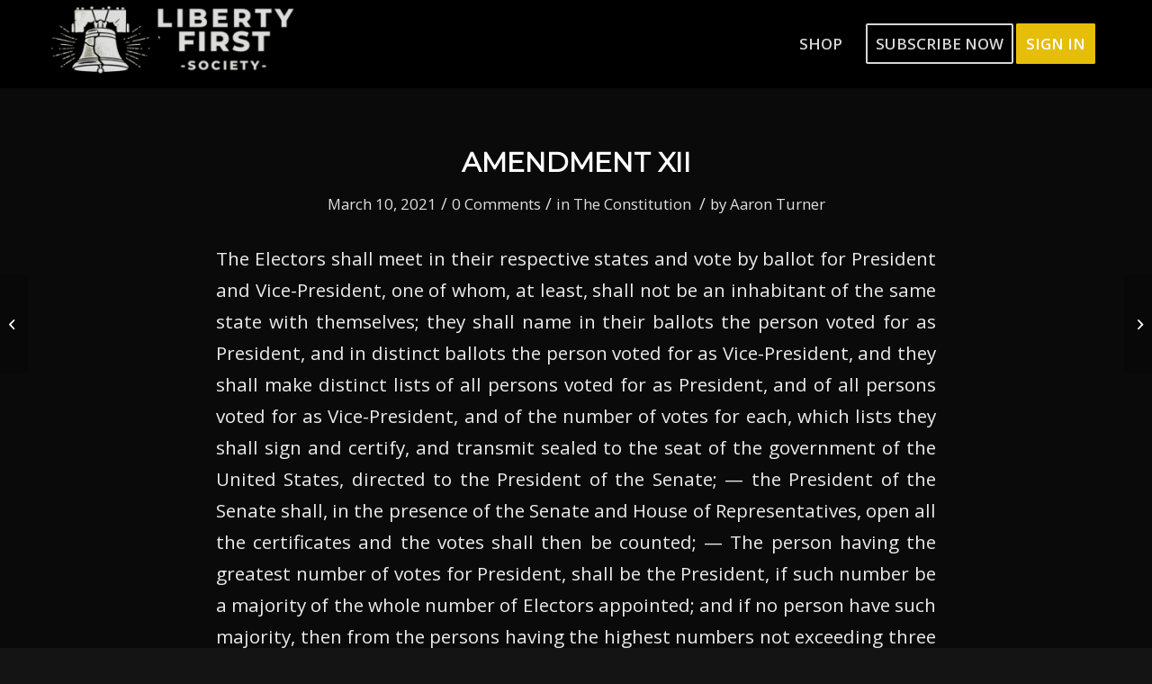

--- FILE ---
content_type: text/css
request_url: https://app.libertyfirstsociety.com/wp-content/plugins/vimeoyoutubepopup/code/css/videopopup.css?ver=20120208
body_size: 1106
content:
/*
 * jQuery Video Popup Plugin Stylesheet
 * Version: 1.0
 *
 * Author: Nick Rivers
 * http://nrivers.com
 *
 *
 * Changelog: 
 * Version: 1.0
 *
 */

#dvGlobalMask {
	position: absolute;
	top: 0;
	left: 0;
	width: 100%;
	z-index: 9999;
	background-color:#000;
}

#videopopup {
    background: none repeat scroll 0 0 #FFFFFF;
    box-shadow: 5px 5px 20px #000000;
    display: none;
    padding-bottom: 5px;
	position: absolute;
    z-index: 9999;
	border: 15px solid #fff;
	box-sizing:content-box;
}

#videopopup .modalnav {
    cursor: pointer;
    height: 46px;
	width: 44px;
	position:absolute;
	right:-35px;
	top:-35px;
	background: url("images/closebtn.png") 0px 0px;
}

#videopopup .modalnav:hover {
    background: url("images/closebtn.png") 0px 0px;
}

#videopopup a {
    color: #fff;
    cursor: pointer;
    font-family: Helvetica,Arial,sans-serif;
    font-size: 14px;
    font-weight: bold;
    margin-bottom: 20px;
}

#videopopup .clear {
    clear: both;
    display: block;
}

@media screen and (max-width: 1024px) {
	#videopopup {
		max-width:80%;
	}
	
	iframe {
		max-width:100%;
	}
}



--- FILE ---
content_type: application/javascript
request_url: https://app.libertyfirstsociety.com/wp-content/plugins/vimeoyoutubepopup/code/js/videopopup.js?ver=6.8.3
body_size: 6127
content:
/*
* Plugin Name: Vimeo Youtube Popup Plugin Stylesheet
*
* Plugin URI: http://nrivers.com
* Description: This plugin will take a video ID and load it in a popup.
* Author: N. Rivers
*
* Version: 1.0
* Author URI: http://nrivers.com
*/

jQuery(function(){
	var cur = cur;
	var a=jQuery(document).height();
 	var b=jQuery(window).width();
});

function centerS(cur) {
	cur = cur;
    cur.css("position","absolute");
    cur.css("top", ( jQuery(window).height() - cur.height() ) / 2+jQuery(window).scrollTop() + "px");
    cur.css("left", ( jQuery(window).width() - cur.width() ) / 2+jQuery(window).scrollLeft() + "px");
    return this;
}

function getwidthheight() {
	a=jQuery(document).height();
    b=jQuery(window).width();
	jQuery("#dvGlobalMask").css({width:b,height:a});
}

function centervert(cur) {
    cur.stop().animate({"top": (jQuery(window).scrollTop() + 100) + "px"}, "slow" );
    return this;
}

jQuery.fn.videopopup = function (options) {

	function centerS(cur) {

		var cur = cur;

	    cur.css("position","absolute");
	    cur.css("top", ( jQuery(window).height() - cur.height() ) / 2+jQuery(window).scrollTop() + "px");
	    cur.css("left", ( jQuery(window).width() - cur.width() ) / 2+jQuery(window).scrollLeft() + "px");
	    return this;
	}

	// Implemented for pageload option.
	jQuery(".vimeoyoutubepopup_video").each(function(){
		if (jQuery(this).data("pageload") == true) {
			var elm = jQuery(this);
			jQuery(window).load(function() {
				// Data
				var videoid = elm.data('videoid');
				var videoplayer = elm.data('videoplayer');
				var width = elm.data('width');
				var height = elm.data('height');
				var theautoplay = elm.data('autoplay');
				var path = elm.data('path');
				var text = elm.data('text');
				var borcolor = elm.data('color');
				var start = elm.data('start');

				var a=jQuery(document).height();
			    var b=jQuery(window).width();
				var popuphtml = '<div id="dvGlobalMask"></div><div id="videopopup" style="border-color:'+borcolor+'"><div class="modalnav"></div><div id="videocontent"></div></div>';
				jQuery('body').append(popuphtml);
			    jQuery("#dvGlobalMask").css({width:b,height:a});
			    jQuery("#dvGlobalMask").fadeTo("fast",0.7);

				jQuery('#videopopup').css('width' , width);
				jQuery('#videopopup').css('height' , height);
				centerS(jQuery("#videopopup"));

				var autoplay = 0;
				if (theautoplay == true) {
					autoplay = 1;
				} else {
					autoplay = 0;
				}

				var mute = "0";
				if (autoplay == "true" || autoplay == "1") {
					mute = "1";
				}


				// Checks for the type of video that is being pulled.
				youtubestr = '<iframe width="' + width + '" height="' + height + '" src="https://www.youtube.com/embed/' + videoid + '?rel=0&amp;mute='+mute+'&amp;autoplay=' + autoplay + '&amp;showinfo=0&amp;start='+start+'" frameborder="0" allowfullscreen></iframe>';
				vimeostr = '<iframe src="https://player.vimeo.com/video/' + videoid + '?color=00adef&amp;show_title=0&amp;show_portrait=0&amp;muted='+mute+'&amp;autoplay=' + autoplay + '#t='+start+'s" width="' + width + '" height="' + height + '" frameborder="0"></iframe>';

				switch (videoplayer) {
					case 'youtube' :
						jQuery("#videocontent").html(jQuery(youtubestr));
					break;
					case 'vimeo' :
						jQuery("#videocontent").html(jQuery(vimeostr));
					break;
				}

				jQuery("#videopopup").fadeIn();
				jQuery('.modalnav').show();

				jQuery("body").on("click", ".modalnav", function(event){
					jQuery('#dvGlobalMask').remove();
					jQuery('#videopopup').remove();
					jQuery('.modalnav').remove();
					jQuery('#videocontent').remove('');
				});
			});
		}
	});

	jQuery(this).click(function(event){
		event.preventDefault();
		var elm = jQuery(this);
		// Data
		var videoid = elm.data('videoid');
		var videoplayer = elm.data('videoplayer');
		var width = elm.data('width');
		var height = elm.data('height');
		var theautoplay = elm.data('autoplay');
		var path = elm.data('path');
		var text = elm.data('text');
		var borcolor = elm.data('color');
		var start = elm.data('start');

		var a=jQuery(document).height();
		  var b=jQuery(window).width();
		var popuphtml = '<div id="dvGlobalMask"></div><div id="videopopup" style="border-color:'+borcolor+'"><div class="modalnav"></div><div id="videocontent"></div></div>';
		jQuery('body').append(popuphtml);
		  jQuery("#dvGlobalMask").css({width:b,height:a});
		  jQuery("#dvGlobalMask").fadeTo("fast",0.7);

		jQuery('#videopopup').css('width' , width);
		jQuery('#videopopup').css('height' , height);
		centerS(jQuery("#videopopup"));

		var autoplay = 0;
		if (theautoplay == true) {
			autoplay = 1;
		} else {
			autoplay = 0;
		}

		var mute = "0";
		if (autoplay == "true" || autoplay == "1") {
			mute = "1";
		}


		// Checks for the type of video that is being pulled.
		youtubestr = '<iframe width="' + width + '" height="' + height + '" src="https://www.youtube.com/embed/' + videoid + '?rel=0&amp;mute='+mute+'&amp;autoplay=' + autoplay + '&amp;showinfo=0&amp;start='+start+'" frameborder="0" allowfullscreen></iframe>';
		vimeostr = '<iframe src="https://player.vimeo.com/video/' + videoid + '?color=00adef&amp;show_title=0&amp;show_portrait=0&amp;muted='+mute+'&amp;autoplay=' + autoplay + '#t='+start+'s" width="' + width + '" height="' + height + '" frameborder="0"></iframe>';

		switch (videoplayer) {
			case 'youtube' :
				jQuery("#videocontent").html(jQuery(youtubestr));
			break;
			case 'vimeo' :
				jQuery("#videocontent").html(jQuery(vimeostr));
			break;
		}

		jQuery("#videopopup").fadeIn();
		jQuery('.modalnav').show();

		jQuery("body").on("click", ".modalnav", function(event){
			jQuery('#dvGlobalMask').remove();
			jQuery('#videopopup').remove();
			jQuery('.modalnav').remove();
			jQuery('#videocontent').remove('');
		});
    });

}

// Init Plugin
jQuery(function(){
	if (jQuery(".vimeoyoutubepopup_video").length > 0) {
		jQuery(".vimeoyoutubepopup_video").videopopup();
	}
});

jQuery(window).resize(function() {
	centerS(jQuery("#videopopup"));
	getwidthheight();
});

jQuery(window).scroll(function() {
	centervert(jQuery("#videopopup"));
});
